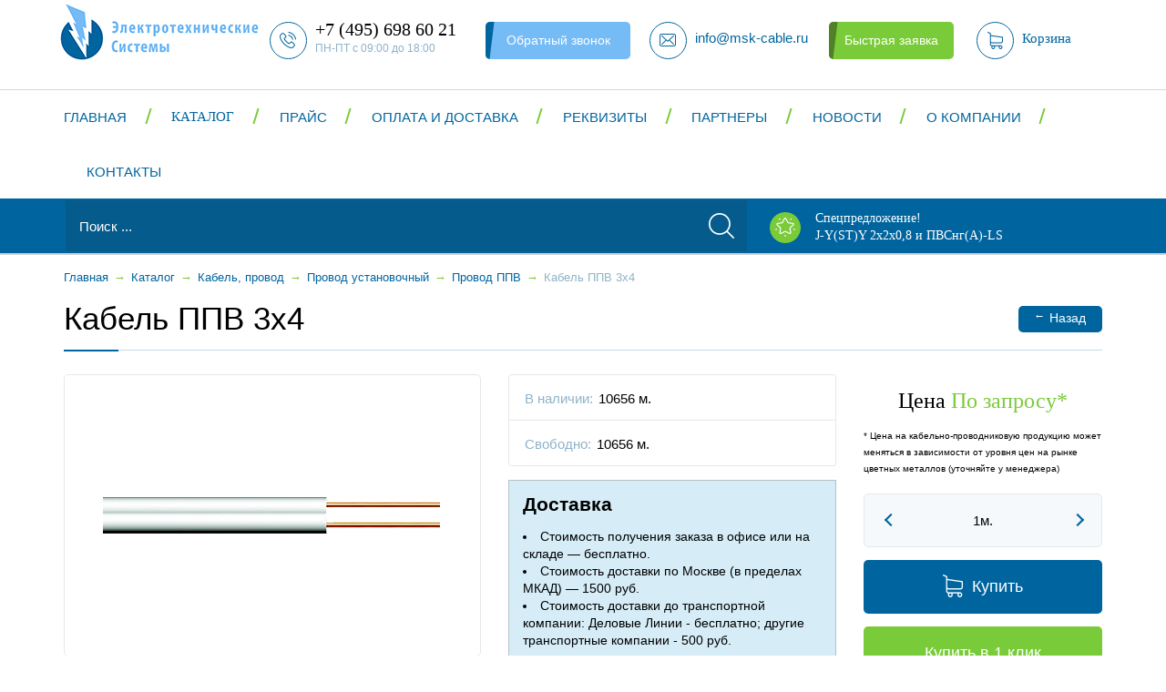

--- FILE ---
content_type: text/html; charset=utf-8
request_url: https://www.google.com/recaptcha/api2/anchor?ar=1&k=6LdoTLQUAAAAAA2BfgT2cDxqfsAlaH8MJhPKVV3P&co=aHR0cHM6Ly93d3cubXNrLWNhYmxlLnJ1OjQ0Mw..&hl=en&v=PoyoqOPhxBO7pBk68S4YbpHZ&size=invisible&anchor-ms=20000&execute-ms=30000&cb=g1doy7g2jeu4
body_size: 48552
content:
<!DOCTYPE HTML><html dir="ltr" lang="en"><head><meta http-equiv="Content-Type" content="text/html; charset=UTF-8">
<meta http-equiv="X-UA-Compatible" content="IE=edge">
<title>reCAPTCHA</title>
<style type="text/css">
/* cyrillic-ext */
@font-face {
  font-family: 'Roboto';
  font-style: normal;
  font-weight: 400;
  font-stretch: 100%;
  src: url(//fonts.gstatic.com/s/roboto/v48/KFO7CnqEu92Fr1ME7kSn66aGLdTylUAMa3GUBHMdazTgWw.woff2) format('woff2');
  unicode-range: U+0460-052F, U+1C80-1C8A, U+20B4, U+2DE0-2DFF, U+A640-A69F, U+FE2E-FE2F;
}
/* cyrillic */
@font-face {
  font-family: 'Roboto';
  font-style: normal;
  font-weight: 400;
  font-stretch: 100%;
  src: url(//fonts.gstatic.com/s/roboto/v48/KFO7CnqEu92Fr1ME7kSn66aGLdTylUAMa3iUBHMdazTgWw.woff2) format('woff2');
  unicode-range: U+0301, U+0400-045F, U+0490-0491, U+04B0-04B1, U+2116;
}
/* greek-ext */
@font-face {
  font-family: 'Roboto';
  font-style: normal;
  font-weight: 400;
  font-stretch: 100%;
  src: url(//fonts.gstatic.com/s/roboto/v48/KFO7CnqEu92Fr1ME7kSn66aGLdTylUAMa3CUBHMdazTgWw.woff2) format('woff2');
  unicode-range: U+1F00-1FFF;
}
/* greek */
@font-face {
  font-family: 'Roboto';
  font-style: normal;
  font-weight: 400;
  font-stretch: 100%;
  src: url(//fonts.gstatic.com/s/roboto/v48/KFO7CnqEu92Fr1ME7kSn66aGLdTylUAMa3-UBHMdazTgWw.woff2) format('woff2');
  unicode-range: U+0370-0377, U+037A-037F, U+0384-038A, U+038C, U+038E-03A1, U+03A3-03FF;
}
/* math */
@font-face {
  font-family: 'Roboto';
  font-style: normal;
  font-weight: 400;
  font-stretch: 100%;
  src: url(//fonts.gstatic.com/s/roboto/v48/KFO7CnqEu92Fr1ME7kSn66aGLdTylUAMawCUBHMdazTgWw.woff2) format('woff2');
  unicode-range: U+0302-0303, U+0305, U+0307-0308, U+0310, U+0312, U+0315, U+031A, U+0326-0327, U+032C, U+032F-0330, U+0332-0333, U+0338, U+033A, U+0346, U+034D, U+0391-03A1, U+03A3-03A9, U+03B1-03C9, U+03D1, U+03D5-03D6, U+03F0-03F1, U+03F4-03F5, U+2016-2017, U+2034-2038, U+203C, U+2040, U+2043, U+2047, U+2050, U+2057, U+205F, U+2070-2071, U+2074-208E, U+2090-209C, U+20D0-20DC, U+20E1, U+20E5-20EF, U+2100-2112, U+2114-2115, U+2117-2121, U+2123-214F, U+2190, U+2192, U+2194-21AE, U+21B0-21E5, U+21F1-21F2, U+21F4-2211, U+2213-2214, U+2216-22FF, U+2308-230B, U+2310, U+2319, U+231C-2321, U+2336-237A, U+237C, U+2395, U+239B-23B7, U+23D0, U+23DC-23E1, U+2474-2475, U+25AF, U+25B3, U+25B7, U+25BD, U+25C1, U+25CA, U+25CC, U+25FB, U+266D-266F, U+27C0-27FF, U+2900-2AFF, U+2B0E-2B11, U+2B30-2B4C, U+2BFE, U+3030, U+FF5B, U+FF5D, U+1D400-1D7FF, U+1EE00-1EEFF;
}
/* symbols */
@font-face {
  font-family: 'Roboto';
  font-style: normal;
  font-weight: 400;
  font-stretch: 100%;
  src: url(//fonts.gstatic.com/s/roboto/v48/KFO7CnqEu92Fr1ME7kSn66aGLdTylUAMaxKUBHMdazTgWw.woff2) format('woff2');
  unicode-range: U+0001-000C, U+000E-001F, U+007F-009F, U+20DD-20E0, U+20E2-20E4, U+2150-218F, U+2190, U+2192, U+2194-2199, U+21AF, U+21E6-21F0, U+21F3, U+2218-2219, U+2299, U+22C4-22C6, U+2300-243F, U+2440-244A, U+2460-24FF, U+25A0-27BF, U+2800-28FF, U+2921-2922, U+2981, U+29BF, U+29EB, U+2B00-2BFF, U+4DC0-4DFF, U+FFF9-FFFB, U+10140-1018E, U+10190-1019C, U+101A0, U+101D0-101FD, U+102E0-102FB, U+10E60-10E7E, U+1D2C0-1D2D3, U+1D2E0-1D37F, U+1F000-1F0FF, U+1F100-1F1AD, U+1F1E6-1F1FF, U+1F30D-1F30F, U+1F315, U+1F31C, U+1F31E, U+1F320-1F32C, U+1F336, U+1F378, U+1F37D, U+1F382, U+1F393-1F39F, U+1F3A7-1F3A8, U+1F3AC-1F3AF, U+1F3C2, U+1F3C4-1F3C6, U+1F3CA-1F3CE, U+1F3D4-1F3E0, U+1F3ED, U+1F3F1-1F3F3, U+1F3F5-1F3F7, U+1F408, U+1F415, U+1F41F, U+1F426, U+1F43F, U+1F441-1F442, U+1F444, U+1F446-1F449, U+1F44C-1F44E, U+1F453, U+1F46A, U+1F47D, U+1F4A3, U+1F4B0, U+1F4B3, U+1F4B9, U+1F4BB, U+1F4BF, U+1F4C8-1F4CB, U+1F4D6, U+1F4DA, U+1F4DF, U+1F4E3-1F4E6, U+1F4EA-1F4ED, U+1F4F7, U+1F4F9-1F4FB, U+1F4FD-1F4FE, U+1F503, U+1F507-1F50B, U+1F50D, U+1F512-1F513, U+1F53E-1F54A, U+1F54F-1F5FA, U+1F610, U+1F650-1F67F, U+1F687, U+1F68D, U+1F691, U+1F694, U+1F698, U+1F6AD, U+1F6B2, U+1F6B9-1F6BA, U+1F6BC, U+1F6C6-1F6CF, U+1F6D3-1F6D7, U+1F6E0-1F6EA, U+1F6F0-1F6F3, U+1F6F7-1F6FC, U+1F700-1F7FF, U+1F800-1F80B, U+1F810-1F847, U+1F850-1F859, U+1F860-1F887, U+1F890-1F8AD, U+1F8B0-1F8BB, U+1F8C0-1F8C1, U+1F900-1F90B, U+1F93B, U+1F946, U+1F984, U+1F996, U+1F9E9, U+1FA00-1FA6F, U+1FA70-1FA7C, U+1FA80-1FA89, U+1FA8F-1FAC6, U+1FACE-1FADC, U+1FADF-1FAE9, U+1FAF0-1FAF8, U+1FB00-1FBFF;
}
/* vietnamese */
@font-face {
  font-family: 'Roboto';
  font-style: normal;
  font-weight: 400;
  font-stretch: 100%;
  src: url(//fonts.gstatic.com/s/roboto/v48/KFO7CnqEu92Fr1ME7kSn66aGLdTylUAMa3OUBHMdazTgWw.woff2) format('woff2');
  unicode-range: U+0102-0103, U+0110-0111, U+0128-0129, U+0168-0169, U+01A0-01A1, U+01AF-01B0, U+0300-0301, U+0303-0304, U+0308-0309, U+0323, U+0329, U+1EA0-1EF9, U+20AB;
}
/* latin-ext */
@font-face {
  font-family: 'Roboto';
  font-style: normal;
  font-weight: 400;
  font-stretch: 100%;
  src: url(//fonts.gstatic.com/s/roboto/v48/KFO7CnqEu92Fr1ME7kSn66aGLdTylUAMa3KUBHMdazTgWw.woff2) format('woff2');
  unicode-range: U+0100-02BA, U+02BD-02C5, U+02C7-02CC, U+02CE-02D7, U+02DD-02FF, U+0304, U+0308, U+0329, U+1D00-1DBF, U+1E00-1E9F, U+1EF2-1EFF, U+2020, U+20A0-20AB, U+20AD-20C0, U+2113, U+2C60-2C7F, U+A720-A7FF;
}
/* latin */
@font-face {
  font-family: 'Roboto';
  font-style: normal;
  font-weight: 400;
  font-stretch: 100%;
  src: url(//fonts.gstatic.com/s/roboto/v48/KFO7CnqEu92Fr1ME7kSn66aGLdTylUAMa3yUBHMdazQ.woff2) format('woff2');
  unicode-range: U+0000-00FF, U+0131, U+0152-0153, U+02BB-02BC, U+02C6, U+02DA, U+02DC, U+0304, U+0308, U+0329, U+2000-206F, U+20AC, U+2122, U+2191, U+2193, U+2212, U+2215, U+FEFF, U+FFFD;
}
/* cyrillic-ext */
@font-face {
  font-family: 'Roboto';
  font-style: normal;
  font-weight: 500;
  font-stretch: 100%;
  src: url(//fonts.gstatic.com/s/roboto/v48/KFO7CnqEu92Fr1ME7kSn66aGLdTylUAMa3GUBHMdazTgWw.woff2) format('woff2');
  unicode-range: U+0460-052F, U+1C80-1C8A, U+20B4, U+2DE0-2DFF, U+A640-A69F, U+FE2E-FE2F;
}
/* cyrillic */
@font-face {
  font-family: 'Roboto';
  font-style: normal;
  font-weight: 500;
  font-stretch: 100%;
  src: url(//fonts.gstatic.com/s/roboto/v48/KFO7CnqEu92Fr1ME7kSn66aGLdTylUAMa3iUBHMdazTgWw.woff2) format('woff2');
  unicode-range: U+0301, U+0400-045F, U+0490-0491, U+04B0-04B1, U+2116;
}
/* greek-ext */
@font-face {
  font-family: 'Roboto';
  font-style: normal;
  font-weight: 500;
  font-stretch: 100%;
  src: url(//fonts.gstatic.com/s/roboto/v48/KFO7CnqEu92Fr1ME7kSn66aGLdTylUAMa3CUBHMdazTgWw.woff2) format('woff2');
  unicode-range: U+1F00-1FFF;
}
/* greek */
@font-face {
  font-family: 'Roboto';
  font-style: normal;
  font-weight: 500;
  font-stretch: 100%;
  src: url(//fonts.gstatic.com/s/roboto/v48/KFO7CnqEu92Fr1ME7kSn66aGLdTylUAMa3-UBHMdazTgWw.woff2) format('woff2');
  unicode-range: U+0370-0377, U+037A-037F, U+0384-038A, U+038C, U+038E-03A1, U+03A3-03FF;
}
/* math */
@font-face {
  font-family: 'Roboto';
  font-style: normal;
  font-weight: 500;
  font-stretch: 100%;
  src: url(//fonts.gstatic.com/s/roboto/v48/KFO7CnqEu92Fr1ME7kSn66aGLdTylUAMawCUBHMdazTgWw.woff2) format('woff2');
  unicode-range: U+0302-0303, U+0305, U+0307-0308, U+0310, U+0312, U+0315, U+031A, U+0326-0327, U+032C, U+032F-0330, U+0332-0333, U+0338, U+033A, U+0346, U+034D, U+0391-03A1, U+03A3-03A9, U+03B1-03C9, U+03D1, U+03D5-03D6, U+03F0-03F1, U+03F4-03F5, U+2016-2017, U+2034-2038, U+203C, U+2040, U+2043, U+2047, U+2050, U+2057, U+205F, U+2070-2071, U+2074-208E, U+2090-209C, U+20D0-20DC, U+20E1, U+20E5-20EF, U+2100-2112, U+2114-2115, U+2117-2121, U+2123-214F, U+2190, U+2192, U+2194-21AE, U+21B0-21E5, U+21F1-21F2, U+21F4-2211, U+2213-2214, U+2216-22FF, U+2308-230B, U+2310, U+2319, U+231C-2321, U+2336-237A, U+237C, U+2395, U+239B-23B7, U+23D0, U+23DC-23E1, U+2474-2475, U+25AF, U+25B3, U+25B7, U+25BD, U+25C1, U+25CA, U+25CC, U+25FB, U+266D-266F, U+27C0-27FF, U+2900-2AFF, U+2B0E-2B11, U+2B30-2B4C, U+2BFE, U+3030, U+FF5B, U+FF5D, U+1D400-1D7FF, U+1EE00-1EEFF;
}
/* symbols */
@font-face {
  font-family: 'Roboto';
  font-style: normal;
  font-weight: 500;
  font-stretch: 100%;
  src: url(//fonts.gstatic.com/s/roboto/v48/KFO7CnqEu92Fr1ME7kSn66aGLdTylUAMaxKUBHMdazTgWw.woff2) format('woff2');
  unicode-range: U+0001-000C, U+000E-001F, U+007F-009F, U+20DD-20E0, U+20E2-20E4, U+2150-218F, U+2190, U+2192, U+2194-2199, U+21AF, U+21E6-21F0, U+21F3, U+2218-2219, U+2299, U+22C4-22C6, U+2300-243F, U+2440-244A, U+2460-24FF, U+25A0-27BF, U+2800-28FF, U+2921-2922, U+2981, U+29BF, U+29EB, U+2B00-2BFF, U+4DC0-4DFF, U+FFF9-FFFB, U+10140-1018E, U+10190-1019C, U+101A0, U+101D0-101FD, U+102E0-102FB, U+10E60-10E7E, U+1D2C0-1D2D3, U+1D2E0-1D37F, U+1F000-1F0FF, U+1F100-1F1AD, U+1F1E6-1F1FF, U+1F30D-1F30F, U+1F315, U+1F31C, U+1F31E, U+1F320-1F32C, U+1F336, U+1F378, U+1F37D, U+1F382, U+1F393-1F39F, U+1F3A7-1F3A8, U+1F3AC-1F3AF, U+1F3C2, U+1F3C4-1F3C6, U+1F3CA-1F3CE, U+1F3D4-1F3E0, U+1F3ED, U+1F3F1-1F3F3, U+1F3F5-1F3F7, U+1F408, U+1F415, U+1F41F, U+1F426, U+1F43F, U+1F441-1F442, U+1F444, U+1F446-1F449, U+1F44C-1F44E, U+1F453, U+1F46A, U+1F47D, U+1F4A3, U+1F4B0, U+1F4B3, U+1F4B9, U+1F4BB, U+1F4BF, U+1F4C8-1F4CB, U+1F4D6, U+1F4DA, U+1F4DF, U+1F4E3-1F4E6, U+1F4EA-1F4ED, U+1F4F7, U+1F4F9-1F4FB, U+1F4FD-1F4FE, U+1F503, U+1F507-1F50B, U+1F50D, U+1F512-1F513, U+1F53E-1F54A, U+1F54F-1F5FA, U+1F610, U+1F650-1F67F, U+1F687, U+1F68D, U+1F691, U+1F694, U+1F698, U+1F6AD, U+1F6B2, U+1F6B9-1F6BA, U+1F6BC, U+1F6C6-1F6CF, U+1F6D3-1F6D7, U+1F6E0-1F6EA, U+1F6F0-1F6F3, U+1F6F7-1F6FC, U+1F700-1F7FF, U+1F800-1F80B, U+1F810-1F847, U+1F850-1F859, U+1F860-1F887, U+1F890-1F8AD, U+1F8B0-1F8BB, U+1F8C0-1F8C1, U+1F900-1F90B, U+1F93B, U+1F946, U+1F984, U+1F996, U+1F9E9, U+1FA00-1FA6F, U+1FA70-1FA7C, U+1FA80-1FA89, U+1FA8F-1FAC6, U+1FACE-1FADC, U+1FADF-1FAE9, U+1FAF0-1FAF8, U+1FB00-1FBFF;
}
/* vietnamese */
@font-face {
  font-family: 'Roboto';
  font-style: normal;
  font-weight: 500;
  font-stretch: 100%;
  src: url(//fonts.gstatic.com/s/roboto/v48/KFO7CnqEu92Fr1ME7kSn66aGLdTylUAMa3OUBHMdazTgWw.woff2) format('woff2');
  unicode-range: U+0102-0103, U+0110-0111, U+0128-0129, U+0168-0169, U+01A0-01A1, U+01AF-01B0, U+0300-0301, U+0303-0304, U+0308-0309, U+0323, U+0329, U+1EA0-1EF9, U+20AB;
}
/* latin-ext */
@font-face {
  font-family: 'Roboto';
  font-style: normal;
  font-weight: 500;
  font-stretch: 100%;
  src: url(//fonts.gstatic.com/s/roboto/v48/KFO7CnqEu92Fr1ME7kSn66aGLdTylUAMa3KUBHMdazTgWw.woff2) format('woff2');
  unicode-range: U+0100-02BA, U+02BD-02C5, U+02C7-02CC, U+02CE-02D7, U+02DD-02FF, U+0304, U+0308, U+0329, U+1D00-1DBF, U+1E00-1E9F, U+1EF2-1EFF, U+2020, U+20A0-20AB, U+20AD-20C0, U+2113, U+2C60-2C7F, U+A720-A7FF;
}
/* latin */
@font-face {
  font-family: 'Roboto';
  font-style: normal;
  font-weight: 500;
  font-stretch: 100%;
  src: url(//fonts.gstatic.com/s/roboto/v48/KFO7CnqEu92Fr1ME7kSn66aGLdTylUAMa3yUBHMdazQ.woff2) format('woff2');
  unicode-range: U+0000-00FF, U+0131, U+0152-0153, U+02BB-02BC, U+02C6, U+02DA, U+02DC, U+0304, U+0308, U+0329, U+2000-206F, U+20AC, U+2122, U+2191, U+2193, U+2212, U+2215, U+FEFF, U+FFFD;
}
/* cyrillic-ext */
@font-face {
  font-family: 'Roboto';
  font-style: normal;
  font-weight: 900;
  font-stretch: 100%;
  src: url(//fonts.gstatic.com/s/roboto/v48/KFO7CnqEu92Fr1ME7kSn66aGLdTylUAMa3GUBHMdazTgWw.woff2) format('woff2');
  unicode-range: U+0460-052F, U+1C80-1C8A, U+20B4, U+2DE0-2DFF, U+A640-A69F, U+FE2E-FE2F;
}
/* cyrillic */
@font-face {
  font-family: 'Roboto';
  font-style: normal;
  font-weight: 900;
  font-stretch: 100%;
  src: url(//fonts.gstatic.com/s/roboto/v48/KFO7CnqEu92Fr1ME7kSn66aGLdTylUAMa3iUBHMdazTgWw.woff2) format('woff2');
  unicode-range: U+0301, U+0400-045F, U+0490-0491, U+04B0-04B1, U+2116;
}
/* greek-ext */
@font-face {
  font-family: 'Roboto';
  font-style: normal;
  font-weight: 900;
  font-stretch: 100%;
  src: url(//fonts.gstatic.com/s/roboto/v48/KFO7CnqEu92Fr1ME7kSn66aGLdTylUAMa3CUBHMdazTgWw.woff2) format('woff2');
  unicode-range: U+1F00-1FFF;
}
/* greek */
@font-face {
  font-family: 'Roboto';
  font-style: normal;
  font-weight: 900;
  font-stretch: 100%;
  src: url(//fonts.gstatic.com/s/roboto/v48/KFO7CnqEu92Fr1ME7kSn66aGLdTylUAMa3-UBHMdazTgWw.woff2) format('woff2');
  unicode-range: U+0370-0377, U+037A-037F, U+0384-038A, U+038C, U+038E-03A1, U+03A3-03FF;
}
/* math */
@font-face {
  font-family: 'Roboto';
  font-style: normal;
  font-weight: 900;
  font-stretch: 100%;
  src: url(//fonts.gstatic.com/s/roboto/v48/KFO7CnqEu92Fr1ME7kSn66aGLdTylUAMawCUBHMdazTgWw.woff2) format('woff2');
  unicode-range: U+0302-0303, U+0305, U+0307-0308, U+0310, U+0312, U+0315, U+031A, U+0326-0327, U+032C, U+032F-0330, U+0332-0333, U+0338, U+033A, U+0346, U+034D, U+0391-03A1, U+03A3-03A9, U+03B1-03C9, U+03D1, U+03D5-03D6, U+03F0-03F1, U+03F4-03F5, U+2016-2017, U+2034-2038, U+203C, U+2040, U+2043, U+2047, U+2050, U+2057, U+205F, U+2070-2071, U+2074-208E, U+2090-209C, U+20D0-20DC, U+20E1, U+20E5-20EF, U+2100-2112, U+2114-2115, U+2117-2121, U+2123-214F, U+2190, U+2192, U+2194-21AE, U+21B0-21E5, U+21F1-21F2, U+21F4-2211, U+2213-2214, U+2216-22FF, U+2308-230B, U+2310, U+2319, U+231C-2321, U+2336-237A, U+237C, U+2395, U+239B-23B7, U+23D0, U+23DC-23E1, U+2474-2475, U+25AF, U+25B3, U+25B7, U+25BD, U+25C1, U+25CA, U+25CC, U+25FB, U+266D-266F, U+27C0-27FF, U+2900-2AFF, U+2B0E-2B11, U+2B30-2B4C, U+2BFE, U+3030, U+FF5B, U+FF5D, U+1D400-1D7FF, U+1EE00-1EEFF;
}
/* symbols */
@font-face {
  font-family: 'Roboto';
  font-style: normal;
  font-weight: 900;
  font-stretch: 100%;
  src: url(//fonts.gstatic.com/s/roboto/v48/KFO7CnqEu92Fr1ME7kSn66aGLdTylUAMaxKUBHMdazTgWw.woff2) format('woff2');
  unicode-range: U+0001-000C, U+000E-001F, U+007F-009F, U+20DD-20E0, U+20E2-20E4, U+2150-218F, U+2190, U+2192, U+2194-2199, U+21AF, U+21E6-21F0, U+21F3, U+2218-2219, U+2299, U+22C4-22C6, U+2300-243F, U+2440-244A, U+2460-24FF, U+25A0-27BF, U+2800-28FF, U+2921-2922, U+2981, U+29BF, U+29EB, U+2B00-2BFF, U+4DC0-4DFF, U+FFF9-FFFB, U+10140-1018E, U+10190-1019C, U+101A0, U+101D0-101FD, U+102E0-102FB, U+10E60-10E7E, U+1D2C0-1D2D3, U+1D2E0-1D37F, U+1F000-1F0FF, U+1F100-1F1AD, U+1F1E6-1F1FF, U+1F30D-1F30F, U+1F315, U+1F31C, U+1F31E, U+1F320-1F32C, U+1F336, U+1F378, U+1F37D, U+1F382, U+1F393-1F39F, U+1F3A7-1F3A8, U+1F3AC-1F3AF, U+1F3C2, U+1F3C4-1F3C6, U+1F3CA-1F3CE, U+1F3D4-1F3E0, U+1F3ED, U+1F3F1-1F3F3, U+1F3F5-1F3F7, U+1F408, U+1F415, U+1F41F, U+1F426, U+1F43F, U+1F441-1F442, U+1F444, U+1F446-1F449, U+1F44C-1F44E, U+1F453, U+1F46A, U+1F47D, U+1F4A3, U+1F4B0, U+1F4B3, U+1F4B9, U+1F4BB, U+1F4BF, U+1F4C8-1F4CB, U+1F4D6, U+1F4DA, U+1F4DF, U+1F4E3-1F4E6, U+1F4EA-1F4ED, U+1F4F7, U+1F4F9-1F4FB, U+1F4FD-1F4FE, U+1F503, U+1F507-1F50B, U+1F50D, U+1F512-1F513, U+1F53E-1F54A, U+1F54F-1F5FA, U+1F610, U+1F650-1F67F, U+1F687, U+1F68D, U+1F691, U+1F694, U+1F698, U+1F6AD, U+1F6B2, U+1F6B9-1F6BA, U+1F6BC, U+1F6C6-1F6CF, U+1F6D3-1F6D7, U+1F6E0-1F6EA, U+1F6F0-1F6F3, U+1F6F7-1F6FC, U+1F700-1F7FF, U+1F800-1F80B, U+1F810-1F847, U+1F850-1F859, U+1F860-1F887, U+1F890-1F8AD, U+1F8B0-1F8BB, U+1F8C0-1F8C1, U+1F900-1F90B, U+1F93B, U+1F946, U+1F984, U+1F996, U+1F9E9, U+1FA00-1FA6F, U+1FA70-1FA7C, U+1FA80-1FA89, U+1FA8F-1FAC6, U+1FACE-1FADC, U+1FADF-1FAE9, U+1FAF0-1FAF8, U+1FB00-1FBFF;
}
/* vietnamese */
@font-face {
  font-family: 'Roboto';
  font-style: normal;
  font-weight: 900;
  font-stretch: 100%;
  src: url(//fonts.gstatic.com/s/roboto/v48/KFO7CnqEu92Fr1ME7kSn66aGLdTylUAMa3OUBHMdazTgWw.woff2) format('woff2');
  unicode-range: U+0102-0103, U+0110-0111, U+0128-0129, U+0168-0169, U+01A0-01A1, U+01AF-01B0, U+0300-0301, U+0303-0304, U+0308-0309, U+0323, U+0329, U+1EA0-1EF9, U+20AB;
}
/* latin-ext */
@font-face {
  font-family: 'Roboto';
  font-style: normal;
  font-weight: 900;
  font-stretch: 100%;
  src: url(//fonts.gstatic.com/s/roboto/v48/KFO7CnqEu92Fr1ME7kSn66aGLdTylUAMa3KUBHMdazTgWw.woff2) format('woff2');
  unicode-range: U+0100-02BA, U+02BD-02C5, U+02C7-02CC, U+02CE-02D7, U+02DD-02FF, U+0304, U+0308, U+0329, U+1D00-1DBF, U+1E00-1E9F, U+1EF2-1EFF, U+2020, U+20A0-20AB, U+20AD-20C0, U+2113, U+2C60-2C7F, U+A720-A7FF;
}
/* latin */
@font-face {
  font-family: 'Roboto';
  font-style: normal;
  font-weight: 900;
  font-stretch: 100%;
  src: url(//fonts.gstatic.com/s/roboto/v48/KFO7CnqEu92Fr1ME7kSn66aGLdTylUAMa3yUBHMdazQ.woff2) format('woff2');
  unicode-range: U+0000-00FF, U+0131, U+0152-0153, U+02BB-02BC, U+02C6, U+02DA, U+02DC, U+0304, U+0308, U+0329, U+2000-206F, U+20AC, U+2122, U+2191, U+2193, U+2212, U+2215, U+FEFF, U+FFFD;
}

</style>
<link rel="stylesheet" type="text/css" href="https://www.gstatic.com/recaptcha/releases/PoyoqOPhxBO7pBk68S4YbpHZ/styles__ltr.css">
<script nonce="SxYIwpBj4JU2XrOhhuePKQ" type="text/javascript">window['__recaptcha_api'] = 'https://www.google.com/recaptcha/api2/';</script>
<script type="text/javascript" src="https://www.gstatic.com/recaptcha/releases/PoyoqOPhxBO7pBk68S4YbpHZ/recaptcha__en.js" nonce="SxYIwpBj4JU2XrOhhuePKQ">
      
    </script></head>
<body><div id="rc-anchor-alert" class="rc-anchor-alert"></div>
<input type="hidden" id="recaptcha-token" value="[base64]">
<script type="text/javascript" nonce="SxYIwpBj4JU2XrOhhuePKQ">
      recaptcha.anchor.Main.init("[\x22ainput\x22,[\x22bgdata\x22,\x22\x22,\[base64]/[base64]/[base64]/[base64]/[base64]/UltsKytdPUU6KEU8MjA0OD9SW2wrK109RT4+NnwxOTI6KChFJjY0NTEyKT09NTUyOTYmJk0rMTxjLmxlbmd0aCYmKGMuY2hhckNvZGVBdChNKzEpJjY0NTEyKT09NTYzMjA/[base64]/[base64]/[base64]/[base64]/[base64]/[base64]/[base64]\x22,\[base64]\\u003d\\u003d\x22,\[base64]/[base64]/[base64]/CkMK5QcOsZ2INM0PDnyDCscKFe8KhKsKAbnB7UShBw4QAw7XCm8KaL8OnNsKqw7hxVyJrwoVjFSHDhjNjdFTClRHClMKpwrzDkcOlw5VpKlbDncKtw5XDs2kuwo0mAsKNw6nDiBfCriFQN8Ohw7g/Mmk6GcO4CcKLHj7DkCfCmhYZw6jCnHBDw5vDiQ59w5vDlBoeRQY5P0bCksKUBjtpfsKAbhQOwq5GMSIFRk1xKVEmw6fDpcKnwprDpVXDhRpjwrc7w4jCq2bCv8Obw6o6KDAcG8OTw5vDjF9Bw4PCu8KiWE/DisOcNcKWwqcHwqHDvGo/ZysmB3nCiUxyJsONwoMCw7howoxYwpDCrMOLw6RmSF0fH8K+w4JxYcKaccOMJAbDtn0sw43ClVXDrsKrWl/Dv8O5wo7Cj0ohwprCoMK3T8OywpDDuFAIERvCoMKFw5fCh8KqNgxteRoSbcK3wrjCi8K2w6LCk3PDrDXDisKiw5fDpVhYUcKsa8Owbk9fZMO7wrgywrw/UnnDgcOAVjJvEMKmwrDCuBh/w7lnCmEzdRbDq0nCpsKew6XDlsOCHw/DocKEw6jCmcKfGhFoF1rCu8OvZ3HCvQURwpJ1w4BZO1PDvsOsw65eKV10W8KRw45fNsKQw69fCEJnKT3DnXYEYsK1wo1nwqbDuFLCjsOmwrU8YcKnZ1dZDmkIwrnDvMOhc8KYw7TDqGl/cGjCrEcmw4lrw5nCs014VT40wonCgSQcKnhqVcKmNsOBw7sQw6LDvS7Dn0hFw6vDtykPw5PDnVosLMOhwolqw7jDtcOmw7rCgMKnGcOSw63DtVcPw4Vmw5dHJsKvbsKnwo0BeMO7wrIPwrwnasOnw7ofPRDDvcOewosUw5IZZMKHecOJwq/[base64]/CnMKHGXXCp8Khc8OJRgEaF8OrM8KMI3jDgHc9wp4ywpUlTsOiw4fCl8KGwoLCpMOJw4kiwrBCw7fCo33CtMOJw4PDkRbCkMOXw4oqWcKwSgHCqcOpU8K6MsKFw7fCmDTCi8OhbMKYMxsyw4jCrsOFw6A+HcONw6rCvzLCi8KtB8KhwodXw7/[base64]/Dp0TDncKyCcKKK1DDmsKtesKRwoHCjR7CocOcQsK2QmnCvD/DrsO0ByPChSPDs8K8fcKIBFsHYV5kBnnCosKcw70WwodEODdBw7HCqcKEw6jDhsKUw6XCoAQPBcOjEynDkCxHw6nCosOtZ8OrwoLDjQ/DpcKOwqxVP8K1woXDvsOPXwoqesKiw6/CtFEWQ2lOw6rDoMK7w6E0Qx/Cn8K/w4PDpsKewpbCqBouw45Lw7TDtjnDtMOLQn9nNUcjw4l8XcKKw5NZXnzDgcKDwq/DqHwdD8Kid8KJw5M0w4ZCI8KpO2vDqg4LUcOgw5p6wpM1f1FNwrUpR0jCgjzDvcKcw7NwPsKMXHzDiMO9w6DCrAPCmsOQw5bCi8OgbcOHD3HCqMK/w4TCijEXR07Dm1bDqhbDkcKffHRZUcKzPMO/C1wNKgoHwqpudgnCqEp/K2xrGcO8ZSLCmcOGwpfDqDo5JcO3cQjCiDbDu8OgAkZRwrprH0LCmVEbw47DvyDDpsKPXQjCisONw6gtNsOJKcOEbFTCtjUvwr7DpBLDvsKnw43Dl8O7H216w4NIw5oodsKUL8Oaw5bCuk9iwqDDi25RwoPDu1jCngQ7wrIPOMOzS8KowooGAi/DlwghJsK4KUrCgsOOw5Rbwq4Zw7kNworDlcKOw6DCn1/ChXpAAsO+cXZROnrDvXh1wpbChAjCj8OdHgAUw7IMOQVww7rCjMOkClvCkGMDfMODCsOAIMKAZsOYwpFeworCsAw7BUPDuFfDnX/CmkVIesKiw5geNsOxOFoowrvDqcO/E0NQbcO3DsKNwpDChhnCix4NNX9xwr/CuUzCv0LDm2tRLwhVw43ClW/DtsOUw7wEw7hWe3FVw4ocGD5rLMKewo4/w4cRwrAGwr7DusOIw53DjDnCoyXDrMOTN0pLfCHDhMOwwqbCkkPDn3MPSQLDv8Odf8Oew5RnaMKOw73DgsKQDsKTI8OfwpI7wp9aw6F6w7DCp2HCrgkxQsKQw4Mkw7g8Am9vwr4PwoDDpMO/w43DnkJlYsKhw6LCuWkTwp/Ds8OxXcOnb2PCuwHDmD/[base64]/Cn0rDscKqwpXChMOMJMOxRcKIDlXCsi/Ci8OZw6HCj8KZHCLCusK2ZMKhwpvDshHCtMKjasKXIE03Qgs9FcKhw6/CsnXChcOeEMOyw6zCjxzDkcO6wqgkwpUHw4UPa8KfEn/CtMKlw4DDksOnw64CwqotHxfDtCEXbMKUwrDCi1rCn8OAVcOxM8Kvwol4w6fDrCnDuX5jZMKoasOuD3pRHcK9ccOgw4MCNMOIBSLDhMKHw7DDvcKscUHDgnUXacKrcULClMOvw5EAw5BJPSkZa8KRCcKXw5/CicOhw6nCv8O6w7DDiVjDr8K+w7J2ACDCjmHCucK4bsOqw5nDjVgdwrDCsgUlw67CuGbDsigwWcOewoIfw7Fyw5PCv8Osw7HCtWhcJgvDhMObTEJiecKpw6keVU3CscODwpjChhtJw7cUTUYBwrYfw6XDtsKew6hdwq/[base64]/Pntgw5Bqw77DiTnCtcOEw5IcwqFSwrYYcsO2wpvCvVpKwqczPic9wpjDqQfCkS8qw5ABw7HDmwHCoh7Ch8OZw5ZROcOHw5XCtxExG8Oew7pSw51rX8KwE8Kiw6R2SBYqwp0cwoEpHyxaw7UBw59bwq13w5EKDh9YRCFkw5QAHExIE8OVc0HDlnd8AWdjw71QYMK/ZnzDvnHDmkx1dmLDucKewrY/Rl3Cv2nDvXzDosOnAcOjdcOrw5lIXcKSU8KNw7g5wpPDjAsiwqwCG8OcwrvDnsOATcO3esOsbE7CqsKITcO3w4hjw7d3OGQXeMK0wovClF/DtH3DlxnDucOQwpJaw7ZewoHCs3xbAnxWw7tTWDDCtRk0TRrCnTHCnTd4WA1THXDCu8O+BcOedsOhw4jDrD/DhMOEEMOvw4twUcKha3rCusKRG2RQM8OZFErDp8OkAT/CisK5wq7DjMOzB8KpBMKEfwJ9GjPCisOxOR3CiMKRw4rCrMONd3zCjwYfC8KiMWDDpMO0w7AID8KJw4hAPsKDPsKcw7PDpcO6wozCmsOiw4p0McKdwrIWKCkIwrbCgcO1E0NLVydJwosvwpxOQ8KJPsKaw4FgBcKwwpszw7RVwrbCu0Qgw518w48/LnczwobCvVNAYMO8w7pIw6YTw6dfR8Ovw5TDvMKBw408QcOHBmHDrAnDgcOxwojCtVHCi2/Dq8OVw7fCswnDhifDhivDncKEwqDCu8O/F8Klw5UKEcOEasKSNMOqP8KQw6oaw4I/[base64]/Dh8KSWilFDMOzfz/CscKgYcObLjRVIMOzLF0lwrvDjTkLSMKNw701w7DCvsK5wqbDtcKew6TCuVvCpVDCk8KqKSgxfQIawoLCmXbDnR3CgQHCrsOsw6A7woUlw5d9XW1jQx7CsXodwq0Iw6VVw5rDmSDDji7DrsKCP3pJw6LDlMOVw7zDhCvDr8K6EMOmwoBawrddfWt5OsK0wrHDqMOdwo/DmMKffMOlMyPClygEwo7ClsK8KsKwwqxmwpgECsONw4BMc3nCv8KvwrBBQ8K7ND7CtsOaUCI1RUkaTm3CqWJ7bBzDvMKfLGB5esONesOzw7rDoELDjMOTw7U3w7zCgx7CicK2Dz/CkcOzGMKnNV7Cmn3Dp25/w7tRw5VfwrHCo2bDksO4AnTCrcOJKE3DvC/Dih03wo3Dsw8nw58Ww67CnR47wpY4WcKsBMKRwp/DszUfwqPCmcOGcMKlwqZww74jwrfCpSUUDFPCvDHCs8Ktw6PCr33DqXU+aiI+DsKOwqttwqXDi8KVwrPCu3HChAoGwrcGZsKwwpXDucKzw5zCjEM6wrp3OsKTwqXCu8O7a2Idwr4obsOOfcKhw74MPj/DlG4yw7HDhsOZbCg8bFXDjsKWJcOBw5TDncKXOsOCwppxHcK3cibDjwDDgsKSTsOvw7/CkcKHwpxNfycPw4NtcDPDrsOqw615fxTDogzDrcKkwoBnB2guw6DCgCocwq8+OS/DoMOXw6vDj3dTw41+wpHChBnDtgFsw57DiirDocK2w68bDMKewqDDhHjCoCXDlsKGwpAGVGM3w5YYwqU9eMOrC8O9wrnCtxjCoW/CksKnaB9qacKNwrrCpMO2wpLDjsKDAwI6aA7DjSnDhsKbZVwLW8KNU8Ozwo3DlMKJGMKmw4QxOMKMwq1NOsOZw5nDtlpjw4nDtsOBVcK7w5lvwqs+w7TDhsOWRcK5w5FZw6nDosKLEhXDhghXwoXCisO3fA3CpAbCp8KbH8OGGC/Dk8KgZcOxGAscwoAjEsOjV2cgwos/KydCwqIQwoJUK8KnBMOVw7McQ37DkWvCpz8zwrjDqsKmwqVsZcOKw7vDigXDvQHChHtXNsKaw6bCqjvCssK0LsK/P8Oiw5MXwpUSK3IAb3HCtcOmTzrDrcO3wpnCpsO0YhYhTcKcwqQdw4zCnh1AXj4Qwrwsw6NdF31xK8OOw6l2A2XDl2fDrBdAwqbCj8O/w4NJwqvDjzJXwpnCksKjacKqT1c7TXUQw7LDrUrDj3djWErDvcOhesKhw7g2wp90PcKLwqDCiwPDiDJJw443dMOEXMKyw6HCvlxcwr9adwzDl8Kpw4/DhBPDrMOZw7tfw6U6SEnCknV8a13DjC7CicOPFsKMD8KVw5jDusOlwrBlb8OZw4cIPG/[base64]/[base64]/CvVzDlTfCsMKHw7h2wqcZfcOSwqjDtcOfw64jw5paB8OHChxjw60PR0TDq8O6ecOJw7/CqEAmHVfDiirDoMK6w67CuMKNwoHDhSk8w7TDiUfChcOEw5MUwrrCgQZESMKjT8KvwqPCgMOiLSvCkG1Qw5bCmcO0wrZ8w6DDkl/[base64]/wp9CKcOWAMKgH8KQwq4Rw5rCth/CpMOjT0E8FDjDhFbCqz02wot9TMKwEWJmMMOpwrbChlNvwpN0w73CsEVTw6bDmWkbcQHDhcKKw58Qf8KFwp3DnsOlw6tKAUjDgFk/JS0dCcO0Ald4eAfCjsOnVGBueEIUw6vCicOJwpnDu8OnUVUtC8KQwrwlwpobw6jChMKAEkvDvSVEAMOhRiLDlMK1Lz3DvcOfAsKrw61OwrLDuwvDuw7Cn0HClFHCsG/DhMKeCBINw4sow44FA8KZasKUFC1JMg3Chj/DhwzDjmvCvknDt8Krwrl3wpLCvcKvPFDDuhLCt8KDJDDCr3rCrcOsw6QcFsK8O08jwoPCo2bDiAnDqMKgRsKhwpDDuj8QZVrCg33DlSXDk3EKYm3CvsOswplMwpfCpsOpVSnCkwNSD2zCkMKywp/DkU3Dv8ODOgnDiMKSDX9Sw7hHw6rDo8KOTXTCqMOzEzddVMKGYVDDlhfDq8K3M2vCkW5pC8KTw77CjcKiKcKRw7HCilYQwp81wo8yGxzCiMOpJcKwwrBVJnVlKWl/[base64]/ClsOQL2zCjcK5w6Q8wrHChlfCsMOQLMOtw4g4eEo2wq/Dhg5mQA/CkDM6TkEfw6AJwrTDnMOxw6gGPBAlOjN8w43Dm0DCtDkWE8OKUyLCmMOIMwLCvyTCs8KeThQkcMKCwoDCn0x1wqnCi8OjR8O7w7fCk8OIwqVdw57DgcK/TDzCkG9wwpPDiMOuw6MSJgLDo8KeV8K3w6g/[base64]/w4XDjGrClkHCjG4UVGUgERgewqvDgsOYwqIywrfCnsO9RQTDgcKJaUjCkBTDgm3DtSB8wr4Rw6jDtkkww6rCrEN7JX/CswoRRU3DrwQiw6PCh8OWE8OSwpDDr8K7KcKqeMKPw7hww7tnwrPCnQ/CrwoxwofCkwsaw6zCsDXDmsOrMcOlOVZvAsOGJTgdwofCmcOww6d7ZcKfR2DCsBHDlBHCvMK2Dkxwd8O+wonCplLCvMO1wpXDvjxFSGzDk8Kkw73ChsKswqnCtkobwo/CjMKsw7BVw6MPwpsABFElw7fDq8KOGAbCjcOyR27DikXDkMONInZ3wosmwolEw5dIw77DtyYLw7cqIcO7w64fwrDDuQotHsOowrDDjcOaC8OXcgRIfVcZUTTDjMO6asOrS8OEw7UUN8OdLcOdOsK1A8Kow5fCtAnDhkZCHT/DtMKTTRLCmcOzw5nDnsKGbyLDv8KqaRANBQzDqGoawo3CncKANsKGeMOAw7PDsCXCgWx7w5fDiMKeGR7DqnEfXT/Cs0oSDz8VcEfCl058wqELwoslfg52woFDHMKRY8KlA8OVwr/Cq8KAwr3ChjrCmDxFwqpIw687DHrCg1bDtV43C8Oiw7kfdXzCj8OgbMKzLMKte8KbPsOCw63DjEbClFXDnE9iEsKpaMKYBsO7w49/HTJdw491ZhR3R8OPRDEYIMKTIEoDw6jCpioEOA5HMMO6wrgDd37ChsONMMOawpHCthFVcsOlwo4RS8OXAAFsw4NEQzTDocOqNMOUwpzDoAnCvSk7wrp1YsOtwqzCnHJeWcOhwrVrCcOowpFZw7XCicKaPA/CtMKKQGzDlzcvw4Uza8K8ZsOnM8KMwo44w7zCvDlzw6srw4Emw7IxwoRdRsKmK3p3wq9/wpVbDjTCisOmw7fCghUmw6dPI8OXw5fDusKNajJyw5TCoUrCk3/DkcKsegUbwrfCr2Y/w6vCtAl/T0jDr8O1wrsOwpnCp8OlwoM7wqwLGcOawpzChBHCv8OkwqnDvcOSwrdawpA/[base64]/CoMO1NhJIw60awr3CnWsMZ0jDrTIfwoMmwqhjTBI3J8O9w7HChMKqwpxmw6LDlsKMKH/CvMOjwohNwqfCn3DDmcO4GRjCvcKMw71Ww5stwpXCvMKVwrcVw7bCgEjDqMOzwoExNhvCl8KmYG/DmQAyamHCtcO1N8K6S8Ojw5JzB8KWw4B9H2l/[base64]/ChsOFwphSw4Zaw5xjbS7CnsKLE8K4PcO1RkbDr1HDicKRw6/DjQEKwrV9wojDl8OowqwlworDvsKhBsKJBMK+ZMK1Y3PDm21cwonDsEZzfALCgMOCSUpmOMOBDsKsw4JuRCrDkMKsPcO5RDnDiXjCjsKSw4XCvG1/wqAkwqJfw5vDhCbCq8KfFU4lwqw4wrHDlcKAwovDkcOnwrV4w7TDvMKaw4PDocKDwpnDgz/[base64]/R8KSw4XClsOnwqzDmibDgT5nd8OQZMKBV8Krw4zDm8O/FyTCoE9VIx3DhcOACcOsGVwNWcObO2zCiMO7AcKGw6XCpMO8L8Obw7XDo1zCkXXCvnbDu8OKw43CjMOjJTIeK01gIQ3CosKZw7PCj8KawobDuMKIS8OsSGp3OSpswrE8ecOYcBLDrcKRwowKw4DCnQEcwo/CqcOuwpDCiiHDmsK/[base64]/CicOdwo5cKcKRwp/DucOJQcOoe8KUwpbClMK7wonDmzx/w7vCiMKpV8KnccKEVMKDBjzCvEXDrcOGF8OgEBoBwpt9wpzCjU3DmEdVA8K6ODjChnQvw7QvK2zDpjzDr3PCo33DnsOuw5/DqcONw5/ChwzDk0/DisOtw7lKGsOrw7gdwrbDqG9XwroJNjrDnAfDpMKnwrhzUW3CrzbDqMKJTk3DtQgQMAIUwoEcBcK2w4XCocO2QMKBAx5CTS4HwrR2wqDCtcOJLndAfcKMwrg2w6d2HXMLFi7DucKtcVAZWgDCncOMwobDigjDu8O/[base64]/wqDDmsKVScOsw5rDvMOsw4x4HMO7w7nDv8OPGcKewphIcsKVfhjDlsO6w43CnAohw7jDoMK9bUTDrEjDtsKYw4s2w6klMcOTw494f8OQST7CrsKaNxrCmFPDgztpYMKaa0rDlgjClDDCl1/CsX7CgU4TTMKrZsKKwpvDiMKHwqjDriPDpGDCjE/[base64]/wqtjLMOzOB0pQMKCw4wZwonDjcO6w6Uew67CjlPDtATChMKQGntgEcO8UsK3PHgIw5FfwrZ8w44ZwosowpPClSvDicOVJsKWw61Bw4XDoMKecsKOw6bDrw9gQx3DhDPCpcK8A8KuMsOHBC1tw68yw47DpHIpwo3Dh1NgZsO7b2jClMKqC8O/[base64]/bcO5VMKew6wBw59dViQDO8ORwpLDuQopH8Kaw5zCg8OMw7zDhAt2wpfDgVNpwp4EwoFDw5rDisKow60HWMKYBX4rYCHDgClQw6d5DE5aw7TCk8KOw6DCu3M+w5TDgsOKMnvCrcO4w7XDosORwqjCrG/CosKXVsO1CMK6wo/Ci8Onw4rDisK1w5/CtcOIwoZjUFIsw5DDuRvCphp3NMKEXsKHw4fCjMOaw5BvwoTChcKTwoQOE3AVPAVTwrxLw7HDlsObR8KFOBDCnsKPwoXCg8OeHMOzAsOwRcKDUsKaSjPDiAjCmQXDvlPCvMOpaAvDpl/DhMKQw6oswojDjyBwwq/CsMOWZ8KePEBKUHMMw7xkQMKHw7/CkV5VE8KhwqYBw4gUHSvCg3FRVVlmLTnCsCZCQh/[base64]/Du8O5w5gMKsKswrY7w5XCqhEkR8OzU3HDq8ONUyLDtEXCk1nCicKxwrHCisKZLhzCn8OQewkGw4ktAyZFw7w7UU3CrTXDgBgfG8O4WMKBw67DsEnDmcOcw5TDlnrDjXDDrn7Cl8Kyw4pEw6EbJWoyOsKzwq/CiSXCvcO0wq3CqBB8NGd9exjDqEwLw5jDkQxGwrlybXjCjsKswqLDucOhTXfChCXCncKXMsOZPUE2w7rCs8Obwp3CsnZvHMO0K8OWwpzCm2nCvQfDgEfCvhbCtQV5CMK2E1pnORMVwpdCYcOJw5QmSsKDbhQkK0HDgRnCkcK3LgbCkAUfPsKsdW/DtMOFMGjDqMOcQcOqAj0Kw4rDiMO9fTnCmsO1ckLDjGU8wpxKwr9UwpsZwrM+wpAiRV/DvXfCucKTCTpKDx7Cp8KFwqw4L23CrcOOQjjCnRTDsMKRK8K4A8KqP8OHw6cVwoTDvWXChxHDmR89w5rChcK4Xyhiw4ZsQsOmScOqw55QA8OgG0pWXE98wokyMyDCjW7CnMOgbgnDj8KnwoLDiMKoAhEowrjCuMO6w5LDplnChwksPjYpCsKkA8O0M8OfIcOvwpofw7/CicO3d8OlXznDkGgwwrg0D8KWwoLDm8OOwq0Qw4YGFV7CrVbCugjDm2rCgSFHwq8zIwRoO39mwo0wQMKWw4vCtFjCt8OuFn/DhirDuw7Ct1VKSmk7aRsEw4JfB8KYWcO9w7x2VGnCjcO6wqbDhzHCgMKPfAFtVCzDrcONw4cxw5A9w5fDsSNDEsKvA8KyNFLDtmcjwqvDtcOzwp51wrpFZcOSwopgw4lgwrEFUMKtw5/DmcKjC8OnGzrCkD44wqXCmwXDrsKQw5khHsKHw5DCpgEuF3fDrz46CG3DjWlBwoPCk8O9w5BUU2QuRMKZwobDpcOnM8KAw6pUw7J0S8Oww70CQsKoVUcnLjNgwqPClcKMw7LCsMOYbD4Fw7d4WMKHVlPCrm3CtcOPwogkVy9nwol+wql/LcOtbsO6w750JUFHW2jCkcOqXsOdJMKjFsOiw5glwqIPwp/Ck8Khw7FNDGnClsOMw6wWPnXCu8OAw6jDi8O+w69rwrBgW0nDvgDCpyfCk8OSw7vCgQMlR8Knw4jDh15naRnCoCZvwoVbF8KIckJQcm7DmTVzw4EYw4zDii7DhwIDwoJQc1rDqWXDlMKPw65YbiLDg8KfwqjCv8OYw7Qmf8OSYj/DisOyOg4jw5M9Uj9OGMOGDsKnG2bCixk4RDHCt01Ww5N0PmXCnMOTdcOhwpfDpUXCiMOyw7DCl8KwHTUfwqLDmMKIwoV9wppYPMKWMMOHNMO9w6hewrHDpzvCl8KxHBnCq1vDucKLTEXCgcOPXcO2wo/Cr8OMwrJzwpIFQi3DosKlYn4gw43Cq1fCq1rDoAgpDxUMwpfDtHthKybDsFvCkMO5cS8gw6t7DFclfMKYA8OtPV3CsnDDiMO3wrEmwodDRFl3w6gfw5/CuQDCg1cdE8OqJFs7wrlsJMKCdMOJw5jCsSliwrxJw4vCp3jCikrDgsK7LUXDtDnCqDNvw6E1fQnDtcKRwp8ONMOMwrnDskzCrUzCrC9uQcO1asOkVcOvPTkLK1NNwqEEwpbDpCoDQMOVwq3DgMKmwp4aC8OeasKsw5AiwoweDsKgwrLCnTnDpz7CoMOVag/ClMK+EMK9wo7CjW0aEXrDkD3CpcOGw49lIcKPCsK1wpdNw6NSL3rCh8Oke8KnBwBEw5jDrlVIw5R/TSLCoQ56w7hSwrVhw5UheiPCng7CisOtw7TCkMKHw6XComjDm8Oww5Zlw6tmw5UBK8K9acOiSMK4VSHCpMOhw5HDvwHCmcKDwqo9w4DCtF7DosKQwq7DncKDwoTCgMO8WcOND8OPYhksw4cywodWLU/Co2rCqlnCpsOPw5wMT8Owd0RJwoQKK8KUO0onwpvCnsOEw6nDg8Kww40Na8OfwpPDtwHDpsOxVsOFMRfCgcKPaAfCqcKAw5RswpPCkcOywrEBLBvCnsKISDkPw5DCiSlZw4TDjwYGWlkfw6FewppLc8OZJXXCiFDDj8O/woTCrQAWw6XDh8KIw7XDosOYdsO0dmzCl8KxwqfCncOEwodBwrjChC0FdUlqw6HDo8KjKQg6GMK/[base64]/bynCucOTw4TCjsOidDoLwqjClCwCEXEKw5DDr8O7wojCrm4WNWrDpRPDisKRL8OaAFhVw6vDt8K3KsKgwohrw54/w7bCk27Ctn0REQ3DnMKmVcKVw4I+w7nDgFLDv2U9w6LCoiPCusOxAH4zGxBuMl3CnXtUw63DkE3Dh8K9w6/CtTXCh8OhRsKYw53CtMObH8KLIznDnnckJMKrH3HDh8OCEMOfFcK9wpzCscOTwpRTwpHCnEHDhRBrWihxc0bDp3/Dj8OsQcOmw4HCgMKfwrvCqsOcw4ZFW1tIYTQPG3FcScKHw5LChyHCnncmwoU4w4DDu8KbwqMAw6HCi8OVKz82w58TQcORXizDlMOOKsKXYRliw7fDowzDncK8b3A2OcOqwqTDjBcswrDDvsOZw610w7/[base64]/[base64]/[base64]/DgiYSwoHDn0jDn18kAsONEMKYwo/[base64]/[base64]/DQnDrsKyeMKyw6NFw6PCtx1Gw6oHD2PCiE9Jw5IuLz1ASV/Cg8Kiwq7Dv8OFcAdxwqfChWMSS8O1EDNbwp9MwpbCiwTCih/[base64]/DqsOkA8Ouw4rDqRDCrsKIFUrCgGVyw5Vawo9owqtddcOMO3oncicSw5ggcAfDpsKeRMKHwrjDncK1wpFzFy/CkWzCv0FeUiDDsMOmGMKSwq9iFMO0bsKvXcKEw4BAbRlIblnChsOCwqgawpXDgsKgw5k8w7Zlw64VQcKCwpItBsKfw6g7WnfDnSITHhzCkwbCvi4CwqzCnBjDuMOJw4/CmGJNaMKIcHNLf8O5Q8O8woLDjcOAw4dww6DCqMOzVU3DhxFawoLDilNEf8K4woRgwo/CnxrCrn9zcz8Jw5jDhsOLw5NrwqUKw5jDmcKsAh7CscK6woRgw44MScOPMAfCjMKnw6TCosKOwojCvFEAw5fDqiMSwoYEdjzCqcK1EwJCAy4ZOsOAb8OFHmxeZ8K+w6LDm3NwwrIDJ0jDjUpxw6DCtH7DhMKGKBNCw4/Cg3V8wqTCuAlnbHvDijrCsgXCusO7wonDisOJX1nDlyfDpMOEBjlvwoXCmn1yw6Q5VcKwCcK1XA17wp1Lf8KaEGIewrcgwpvDkMKqGcO/QA3CpRDCl2zDs3LDqcOCw7bDqcOIwr5kAcOgIC5+dV8VLCbCkEXCnBbCl1/DsEMEAsKLI8KfwqvCpkPDon3Dq8KSRBrDu8KGI8OCwp/DqcKSWsO7OcOxw5kHHVs2w4XDsl7CscO/w5DCoDLCnlrDrDNgw43CvcOswoI5UcKSw6XCkSnDn8ObGhbDqcKVwpwDQjFxI8K3GnNYwoZwQMOsw5PCu8KOPMOYwovDhsK5w6vCmhpQw5diwpA4w5TCvcOpQnfCkl/CpMK2fAwTwphKwoZ8LcKdUBk+w4fCr8OFw7YLDAc4WsKbacK8XsKhTDopw55Nw6BDV8KYJ8O8C8OQIsOlw6p2woHCpMKDw4vDtlQ+ZsKMw5RKwqrDlsKOwr47wq9AN1ZlbMOIw70Ow7clXiLDvl/DssOoOhjDoMOkwpfCkxTDqiAJfhomLGLCinPCucKMYxNlwovDusK/AjYsLMOsB30pwqpPw7lxH8OLw7jCkjwrwoUsAUXDtBvDs8O3w5pPF8OOT8Ofwqs9fyjDmMK+wpnDs8Kzw5rCvsK9UQbCv8OBNcKHw5QGVnlDOyTDncKQw4LDpMKuwrDDqA1XLnx/RSXCgcK7c8OpWMKEw6bDkMOEwoVKcsO6ScOCw4jDicOlw5LCtxw/[base64]/CslHCq2xOwr4cw4fCm8ODTyx2IHVMbMOBfsKQd8Kaw5vCvMOAwpRGwq47UQ7CpsOhIiQ6wrbDtMKUYhIqWcKQEm3Cv1I7wrcsHsO0w5oqwqFLFXQ2DTJ4w4Q0LMKPw5TDiCc3UGbCnsK+aEDCkMOSw7t2YRpPFH/DnUzCl8OKwp7DlcKvUcOzw7w7wrvCnsOOesKOeMOWGh5mw5dTccOfwpZ/wpjCrU3CvsKtAcK5wp3Dh3jDimrCgcKrQnIWwrc6U3nChHrDvw/DusOoADNIwqvDo1fDrsO4w7rDm8K1LiUUbcOIwpXCgjrDisKIL0Rgw5UqwrjDtlLDmAdnCcOHw6fCicOvImfDssKfQzHDmsONVgXCrcO5R1vCuUMsPsKRScOFw5vCosKDwpzCrhPDoMOawppdBsKmwpJowp/Djn3CgC/DhcKhASPClj/Cp8O8A03DqMOYw5fCqlZEJMOtRw/Dj8OTasOTfsKCw7QfwoRAwo/CusKXwr/CpMKWwqwjwpLCqMOXwrDDkGnDvwVjASUQdjRYwpRVJsOgwrpZwqjDliQIA3DCrnQOw5MhwrtfwrbDhQbCj10Yw4zCiT0nwpvDuTnDt0Ecwqx+w4oYw6kuYVDCpsOvUMKiwofCucOpwql5wo1CRjwDWTZBVnPCgwM4WcOnw63Csy9xBkDDmA87WsKJwrbDh8O/QcOSw7paw5g9wpzChzBIw6ZyJTxGVH5WPcKbIMOOwrdwwoXDlsK1woBzUsK/wqxjAcO1w5YJejoewpx7w6TDp8OZaMODw7TDhcODw6XCmcOPQkZuNX7CgSdcEcOLwoDDojbDkwLDsBLCrMOhwocvPQXDgknDr8KNSMO3w5N0w4Mcw7nCvMOvwoNseBnCvg5IUn8AwofDgMK4EcORwrnCrT0KwrAHBRzDt8O4X8O/[base64]/DvEjDpMKJwoIqMcOJw65tZn/DhMKtwqXCiQ/Cv3bCjsO7AHnCncOHVnjDvcOiw4g4wp7CmyBYwrzCv3/DvzDDgMO1w7PDlmAMw47DpcKCwofDvWvCosKHw4jDrsOxacK4EwNIGsOoYGJLMHoPw6F5w47DmCPCmzjDusO4CArDiz/CvMOiFsKNwrzCuMOTw68sw6TDvm7Dt2QbGToGw7vDtEPDr8Ozw5PDrcK7bsKrwqBPDAdUwoARHEYHEThIPMOGABPDt8K9aggkwqQCw4zDncK/eMKQVRjCrxtPwrwJCXzCmi8eHMO6wqbDi0/[base64]/CoMOgwrlWMHzCknjDlQLCncOzOMKkfMKIwoLDncKDwrxvIR9swr3CkcOhNcOdDAgnw443wrPDjiwgw43CgcOVwoLCq8Ozw4ctDVxJBsOLWMKBw43Cj8KIBzjChMKSwoQnUcKdwrN5w7U4w4/Ch8OkLcKQCWdwUMKGNQXCt8K2dWJ3wowWwrpnXsOxHMKRfTUXw7Eew4bDjsKtdgjCh8KUwoTDvFkeL8O/[base64]/Dr8KhwpUqwrzCnTU8YMOWLWMGwpp6L8K/UzjCtsKkSSXDgl8RwrllRMKnC8O7w4pjasKIUwzDiVh5wrwHwpVaYj9QcMKVc8KCwrlxfMOVR8OOO10rw7DDuiTDocKpw5RQHG0tfDEiwr3DtcOUwpTDg8OZW2LDv3dOfcKMw4QEfcOHw4zCmBY1w5/CssKnNht3woMzRMOwEMK7wpYKMErCq01ud8OSLDLChsKJKMOHX33DsG3DscOGVSYlw4RxwpLCpSjCohbCoT7CucKOworDrMK4GsOHwrdiLMOywog/w6pra8OBKiHCiCYHwqjDmMKyw5XDv13Dkl7Cvy1jDcK1YMK8UlDDl8Ofw6I2w7kqYmnCowXCvcKqwoXCtcK/wqPCpsK3wrHCnGrDphcsCw3CkwJnw5PDiMOdA2sMTxR9w5fDq8OMw5ltYMO4b8ODIEAQwqLDg8OTwozCkcKOTRjCucKmw6Rbw7LCrz8eNMKAw6pGMQPCt8OKSMOlIHXCvmELZFBQacO0SMKpwoJbJsO+wpnDjg5Mw4rCgsKFw7DDgMKiwp/CrMKtRsOdWsO0w5xuT8Kww4d5NcOHw73CmcKCcsOBwpA+I8Ouwpt5wpLCgcKODcORO2TDth8DZMKBw4kxw7hxw611wqFewoPCq39ZUsKtL8KewqJfwpDCq8OMHMOLeyjDusKdw4/Dh8KUwqAhGcKOw6TDuCETG8KGwpUDUWR6b8Ozwrl3PyhAwoYgwp1NwoLDlMKEw5BPw4Viw5TClgpvXsKdw5nCvsKLwpjDtzDChsO/PxV6w5E3HMObw7dvcwjCiEHCnAsFwpnDsnvDtmjDk8KoesO6wodawoTDnF/CmVnDhcKxeR7DtsK+AMKAw4HDly52DH7DvcOOYwbDvn5Aw6TCoMKwaW/ChMOfwqQmw7UlHsKBd8KaeTHDm2vChgVWw6hgZWfCu8ONw6nCnMOhw5DCosOYw50Bw6hlwozCksKkwpzCp8OTwqwqw7/DgAvCqVBWw6/DscKFw7jDj8ObwoHDuMKTFzPCr8K3fBMHKcKocsKeKCPCn8Khw4dpw4DCvcO5wrHDlSZfTsKuAsKxwqrCtcO9Mw7DogZfw7DDmsKvwqnDgMKsw5cgw5MdwrXDkMOUw7HDv8KuLMKQajDDucKICcK3ckvDr8KwDEbCn8OFXWzCqMKlZsOtNMOMwpMdw40Uwr9wwpfDih/CocOhVsKfw6LDvAzDogQHCArDqUwRc3XDlTnCkVHDkz3DmsODw4Rvw4XDlcOBwoctw746XXc7wrkoF8KodcOpO8KjwpwIw7EPw5DCmBfDtsKAQMKjw5jCl8O2w41GYE/[base64]/Vl44w4XDv1JPaSBZPsOBw75sMMO+wrHCqAnDozNzKsO9BDLDp8OVw4rDqMKrwqHDmkVAS1wtQgVIGcK7w5YHQ2LDocKZAsKBUTHCjAzCpD3CiMOnw4PCoxDDrMKFwpfDssOkDsOlFsOGFEHCkE49Z8K4w63DhcO3wq/Cm8KOw6Msw75ow5rDs8OiX8K6wp7DgGvCgsOfJFvDp8O5w6YGJwDCp8KBCcO0BsKfw4DCr8K8PB7CoUjCncK4w5Y+wo83w5ViXFsOCiJYwpzCug/DsgdEThFOw40PYCw/E8ONH3tLw4p7DSwowqMvU8K5UcKAOhnCkmPDmMKnwr/Dr1vCmcOVMwgCR2LCnMK1wqjCscO6T8OnCcOqw4LCkV3DnMKACmjCpsKCA8KuwqLCg8KKHxrCtBDCoGDDtsKFAsOsTsKMBsOIwokzTMK1wqrCusOuCy3CunMEwqXCjQwSwrJGwo7DhsKww7B2NMOswoXChn/[base64]/wqbDgQfCvVzCmgfCt8KRw57CuMOvw6Iowp98eB5zbQlJw5LDvhzDpjzCsHzDosKwPCM+W1pzwrUSwqtIWcK/w5hjPHXCj8KxwpXCq8KSd8O+asKEw63CsMKDwprDlznCosOQw5fCiMK3PXI6wrLClcOzwq3DsnFiw5HDv8Kgw5jCggUqw7lYDMKoTCDCjMK7w4cuZ8OHJn7DgFpnYGxbZMOOw7xpKwHDp3DCmipAL0poaWzDgsOywqDCuXLDjAUObFAkw7l/D1AMw7DChcOQwrobw4Zvw6XDvMKCwocew58CwqrDhTTCtB7CisObw7TDpCPDjX3DhsOIw4AewpFiw4JSHMOIw47DqCMzBsK3w6wEKMK9O8OrdcK8dSB1F8KLGsOYQX8PZFJxw69Ew5nDjl0Zd8KVLh8RwpZ7ZQfCpR/[base64]/DqcKHw5rChcKmwpxUwrLCmwYcGsK3w59IVTzDqMKqbMKOwpvDkMOOYsKNRcKAwrdGY1UqwrHDiigJbcOvwqTDrSo0c8Otwpc3wqldMyIsw6wvND9OwoFSwoghDDFswozDqcOhwp4NwoRWDgLDocOCOxHDkcK/[base64]/ClcOuwqfDlARLw43CoxXDosKgLlrClizDvhHCkhltEcKVG3vDsAxAw510w6dTwpjDpmg5woNFw6/DrsOcw4Ntwq/DgMKbNSldCcKoJsOFPcKCwrnCpE3DvQbClTofwpXCr0/[base64]/ClWF7ZcOSZcKsPGjCrMOgwp5Vw5jCnUrDisKvw7UqKxREw5bDlsKawrdnw6NqOMOcSDt0wqXCm8KeJh/Dty3CpCJ4Q8OXw5NJHsO/[base64]/w6jDl8OcGMOuLi4QGMKIEV8LfMKaw4PDlzLCtcOlwpTCuMO6JQrCngEuYsOJCwHCosONMsOlG3nCnMOCBcOWIcKuwqbDuhktw7cqw5/DssOAwopvSFzDnMOVwrYZBjNLw5dzCMODPBLDt8OoZlJ9w6XChE80FsObfC3DtcO4w4nDkyPCtk3CssOXwrrCo0YjF8K4EErCi2jDuMKEw5pwwqvDjMOewq4VOGHDgTo4wpYAUMOTNnZXfcKdwrxyYcOywr/DmsOgG0LCsMKDw6fCpT7DocKew43DlcKYwoA0wqheUlxWw4bDuAVPVMKOwr7Cn8Oqb8K7w7HDpMKxw5R7Xnc4TcKPAMOFwqE3FcKQDcOkCcOpw4fDmV/Cgy/DisKSwqzCvcKHwqNjacO1wo7DkHwJAi/Cgyk0w70EwqYlwofClArCscODw6HCplNNwoHCoMO3IgPCuMONw4tCwpzCgR1Nw7hiwrkQw7Jew7HDgcOHU8OowqoJwphbEMK7D8OAcyTCjGTDnMOeLMKiVsKTwrtTw79NDcO/[base64]/[base64]/ccKkejPCksKEwpoDwrfDh2/DlHEnw5JRSwfDhMK1EcO7w5nDpCt5QzNhSsK6f8KRERHCqcOiK8KFw5VHfMKHwpFif8KywoMTeFfDpMK8w7fClsOmwr4Gcx1swqnDvU84dX/Cui0Iwr5ZwpjDjk1UwqwGHwpGw5cQwozDvMKQw5DCnh5Wwqh7MsKCw5t4A8KKwr/CjcKUS8KawqIHB1E0w5TDmMOmKAjDmcOxwp10w43DrwcNwo5KdMO9wrfCusK4FMKTGjDCugxSTRTCrsK0DHjDpUnDuMK4wovCs8Oswrg/eT/CgUPClXI/wp1fYcKGLcKIKUzDm8OiwpogwqQmKVLCsXfDvsKHUTU1QgI7d3bCgsKFwqYfw7jClsOPwpwkDTsFHUcLRcOaA8Oaw5h8d8KIw683wqlFw4fDhAXDtBLCh8KgRzwlw4bCrBlgw5DDgcK/w40Qw6sDK8KWwrglLsKzw6MGw7rDqMOUAsKyw6PDg8OEasK3CMKpc8OCNA/ClhPDnjZhw5PCuT5iEiLDvsOIMcKww411wrdDK8OfwqTCqsKhOBzDui9rwqvCrjzCmHFzwqJew4fDiFc8UlkIw7nDshhJw5jDh8O5w6xIwqVGw5XCt8KXMyEBJ1PCmEhTXMKEB8O/bwvCq8O8QXZJw53Dn8Oxw7DCnGDDncKxTl4awqpSwpjDv1XDksO+wozCuMKew6XDgsK9wpZ/YMK5AmJ6wqAYUVpgw7UhwpbCiMOsw61LL8KMa8OBLMK4FW/CqRPDlFkBw7LCs8OxTiomekbDhC4YA13CisKgY3XDrwHDtUvCo1IhwoRjNhPDjcOpA8Khwo/CrMK3w7nDlU9lAMKzXyPDgcK7w6/[base64]/DjljDpWokbcOxQyjCiltKTsK7MMOmQMOvw63DuMK7KkkdwrjCn8OSw50odip+RELCmjpfw57CjMOfYWfClFF3DgjDlW/[base64]/DjBwgw5XDmcKEwqbCk8KyQsOTdkRmTD5WwpNSwpZBwpNEw4zCnD/CoFPDmVV1w7vDoAwEw65rMGF3w6LDiQDDpsKwUAB9GxXDhzbDrcO3B1DCksOXw6JkFUIpwrgXcMKoMsK1w5BOw6BxF8Oxa8K+w4p8w7fChRTCocO/wq5zSMKiw7BIQFnCompYK8OyTsKHF8OfRMKqN2rDqgXDklTDhlPDjTDDhcOww6VNwqJmwpPChsKfw7/CmXJnw4waKcK/wrnDucKrwqPClBQ2SMKBR8K3w6EUMA/[base64]/CsEzDscKqTcKBw7t5dQgGwpw3fE8TZMOXeVQDwqvDhS9hwrJCGMONAHAMIcOmwqbDvMOEwpXCncOVUsOvw40eS8KhwozDvsOHw4rCgkEhc0fDqHkpwrfCq0/DkWEnwoImE8Ohwp/DksKdwpXCpcO+GCDDjyI7wrjDjsOgKsOtw4oSw7fCnEDDgz3Di07Crl1ZfsOUTh/[base64]/[base64]/w7sTw5nDm0R9w4MqbGXCiyQ5w4LDml/DrEHDu8K1RhLDssOEwoXCisKcw6wgWi8Hw584FsOwZcO/Bl/DpsKuwqrCqcK6PcOKwroUGMOKwoXClsKZw7RsV8KJX8KdYz7CpcOIwqc7wolZwrbDoF/[base64]/DvXTCihvDusO4w4UXwqrDhWrClcOPw5zCmSXCmsKeYcOrw5UxVS/[base64]/[base64]/w5s8IMKOY8KeTcKuYMKhw7hyw5x1w7tTc8O7wr/DpcK8w5lMwojDhsO+wqN7w44fwpsFwpzDh3tqw68Dw4LDjMKowoDCthrCqUTChyzDmQXCtsOkw5fDisKWwpBcfigqAxFLCC/DmADDq8OKwrDDrMOfX8Oww7tkNmbClmkhE3nDjlFXU8OnMsKzAhPCkmfDvhnCmWzCmTzCocOKEUV5w6nDosOfI3jCp8KjYcOdwrVdwprDicOqwrHCq8OSwoHDgcOrEcKyeD/DrcKFY2cUw6nDrQ3CpMKaNMKZwoRbw5PCq8Otw54AwpnCij8PCsKaw6w/IQIMbWVMaGg6B8KPw4FHKCLDiVrDrjhhRjjCqcOsw6IUUXJ2w5A0REgmCjFkwr9hw5JYw5UdwpXCk1jDjBTDqDvCnRHDinp8GDsxaVjCm0lnJsOtw4zDm3rCo8O4a8ObEg\\u003d\\u003d\x22],null,[\x22conf\x22,null,\x226LdoTLQUAAAAAA2BfgT2cDxqfsAlaH8MJhPKVV3P\x22,0,null,null,null,1,[21,125,63,73,95,87,41,43,42,83,102,105,109,121],[1017145,304],0,null,null,null,null,0,null,0,null,700,1,null,0,\[base64]/76lBhnEnQkZnOKMAhnM8xEZ\x22,0,0,null,null,1,null,0,0,null,null,null,0],\x22https://www.msk-cable.ru:443\x22,null,[3,1,1],null,null,null,1,3600,[\x22https://www.google.com/intl/en/policies/privacy/\x22,\x22https://www.google.com/intl/en/policies/terms/\x22],\x22umZDwRo6NjMsExgwy7AOZxismxrZoxKH6lJcInsQd4k\\u003d\x22,1,0,null,1,1769283905893,0,0,[134],null,[105,52,113],\x22RC-Flw0R-6h674C4Q\x22,null,null,null,null,null,\x220dAFcWeA4cxk3fyw4KbanY1T-vyRuNpSbfv3odmi-GDflcEBm43lSjhvHp6ngDTrpvpLu8io38er2G3gzRhSeTNHvR_B5tEYmboQ\x22,1769366706009]");
    </script></body></html>

--- FILE ---
content_type: application/javascript; charset=utf-8
request_url: https://www.msk-cable.ru/bitrix/templates/msk-cable/scripts/main.js?166624834914175
body_size: 4443
content:
function is_mobile() {
  return (/Android|webOS|iPhone|iPad|iPod|BlackBerry|IEMobile|Opera Mini/i.test(navigator.userAgent))
}


window.recaptchaManager = {
	callbacks: [],
	push: function(callback){
		this.callbacks.push(callback)
	},
	onLoaded: function(){
		for(var i = 0, max = this.callbacks.length; i < max; i++){
			this.callbacks[i]()
		}
	}
}
window.recaptchaManagerOnLoaded = window.recaptchaManager.onLoaded.bind(window.recaptchaManager)


let bindRV3Tokens = function(root){
	$(root).find('[name="recaptcha3[token]"]').each(function () {
		let $tokenInput = $(this)
		var action = $tokenInput.siblings('[name="recaptcha3[action]"]').val() || 'default';

		grecaptcha.execute('6LdoTLQUAAAAAA2BfgT2cDxqfsAlaH8MJhPKVV3P', {action: action}).then(function (token) {
			$tokenInput.val(token);
		});
	})
}
window.recaptchaManager.push(function() {
	window.grecaptcha.ready(function () {
		bindRV3Tokens(window.document)
	});
});



/*********SUBMIT FORM**************/
$('.universal-form').each(function(){
	var form = $(this);
	let onSuccess = function(response, statusText, xhr) {
		var mustReplace = xhr.getResponseHeader('content-type').indexOf('application/html') > -1;

		if (mustReplace) {
			var newForm = $.parseHTML(response.trim())
			form.html($(newForm[0]).contents());
			bindRV3Tokens(form)
		} else {
			form.parents('.modal').modal('hide');
			$(form.data('gratitude')).fadeIn(1200, function () {
				$('.message-thanks').css('display', 'inline-block').animate({
					"opacity": 1,
				}, 3000);
				setTimeout(function () {
					$(form.data('gratitude')).fadeOut(200);
				}, 6000);
			});
			$('.text-input').each(function (i) {
				$(this).val('');
			});
		}
	}
	form.ajaxForm({
		success: onSuccess,
		error: function(){
			console.log('error', arguments)
		}
	});
});

$('.modal.fade, .modal-container').each(function(){
	$(this).appendTo('body');
});

$(".head-search .input-text").focus(function() {
  $(this).siblings('.wrapper-submit').addClass('wrapper-submit-active');
});
$(".head-search .input-text").blur(function() {
  $(this).siblings('.wrapper-submit').removeClass('wrapper-submit-active');
});

/**********POPUP*************/
$('.modal-close').on('click', function() {
  $('.modal-container').fadeOut(300);
})

/********head-toggle-mnu********/
$(function() {
  $(".head-toggle-menu").on("click", function() {
    if ($(window).width() > 767) {
      $('.header-panel').toggleClass('header-panel-visible');
      $('.sandwich').toggleClass('active');
    } else {
      $('.header-panel').addClass('header-panel-visible');
    }
  });
  
  $('.head-nav-list > li > a.catalog').on("click", function() {
    $(this).siblings('.drop-dowm-menu').addClass('open-catalog');
    return false;
  });
  $('.js-close-icon').on("click", function() {
    $(this).parents('.drop-dowm-menu').removeClass('open-catalog')
  });
  $('.js-main-close-icon').on("click", function() {
    $('.header-panel').removeClass('header-panel-visible')
  });
  $('.head-search-icon').on("click", function() {
    $('.head-search').toggleClass('head-search-visible');
  });
  $('.search-close-icon').on("click", function() {
    $('.head-search').removeClass('head-search-visible');
  });
  $('.panel-option-filter .category-list li').on("click", function() {
    $('.panel-option-filter .category-list li').removeClass('active');
    $(this).addClass('active')
  });
  $('.panel-option-filter .sort-list li').on("click", function() {
    $('.panel-option-filter .sort-list li').removeClass('active');
    $(this).addClass('active');
  });
  
  /*********selectpicker************/
  $('.selectpicker').selectpicker({
    style: 'btn-info'
  });
  
  /*******COUNTER*********/
  $('.wrapper-counter-btn').each(function() {
    $(this).find('.product-count').on('input', function() {
      var rep = (/^0/);
      var value = $(this).val();
      if (rep.test(value)) {
        value = value.replace(rep, '');
        $(this).val(value);
      }
      var value2 = $(this).val();
      var rep2 = /[a-zA-Zа-яА-Я]/;
      if (rep2.test(value)) {
        value2 = value2.replace(rep, '');
        $(this).val(value2);
      }
      if ($(this).val() == '') {
        $(this).val(0);
      }
      var msg = $(this).val();
    });
  });
  
  $('.catalog-product-content .wrapper-counter-btn, .product-main-right .wrapper-counter-btn').each(function() {
    $(this).find('.counter-back').on("click", function(e) {
      var valPlus = parseInt($(this).siblings('.product-count').val().replace(/[^0-9]/g, ''));
      var result = parseInt(valPlus) - 1;
      if (result >= 0) {
        if ($(this).parents().hasClass('btn-meters')) {
          $(this).siblings('.product-count').val(result + $($(this).siblings('.product-count')).data('unit'));
		  $(this).siblings('.product-count').change();
		} else {
          $(this).siblings('.product-count').val(result);
		  $(this).siblings('.product-count').change();
        }
      }
	  
      return false;
    });
  });
  $('.catalog-product-content .wrapper-counter-btn, .product-main-right .wrapper-counter-btn').each(function() {
    $(this).find('.counter-forward').on("click", function(e) {
      var valPlus = parseInt($(this).siblings('.product-count').val().replace(/[^0-9]/g, ''));
      var result = parseInt(valPlus) + 1;
      if (result >= 0) {
        if ($(this).parents().hasClass('btn-meters')) {
          $(this).siblings('.product-count').val(result + $($(this).siblings('.product-count')).data('unit'));
		  $(this).siblings('.product-count').change();
        } else {
          $(this).siblings('.product-count').val(result);
		  $(this).siblings('.product-count').change();
        }
      }
	  
      return false;
    });
  });
  
  /**********zoom***********/
  if (!is_mobile()) {
    $(".my-photo").imagezoomsl({
      zoomrange: [1, 7],
      zoomstart: 4,
      magnifiersize: [430, 300],
      scrollspeedanimate: 10,
      magnifiereffectanimate: "fadeIn",
      magnifierborder: "none"
    });
  }
  
  $('.js-catalog-list .tab').on('click', function() {
    $('.js-catalog-list .tab').removeClass('active');
    $(this).addClass('active');
    if ($(this).hasClass('category-view-table')) {
      $('.catalog-product-content').removeClass('catalog-product-list');
      $('.catalog-product-content').removeClass('catalog-product-list-2')
      $('.catalog-tab-item .col-xss-12').removeClass('col-column-width');
      $('.list-table-panel').removeClass('list-table-panel-visible');
      $('.wrapper-pagination').removeClass('wrapper-pagination-top');
    } else if ($(this).hasClass('category-view-list')) {
      $('.catalog-product-content').addClass('catalog-product-list').removeClass('catalog-product-table').removeClass('catalog-product-list-2');
      $('.catalog-product-content .col-xss-12').addClass('col-column-width');
      $('.list-table-panel').removeClass('list-table-panel-visible');
      $('.wrapper-pagination').addClass('wrapper-pagination-top');
    } else {
      $('.catalog-product-content').addClass('catalog-product-list-2').removeClass('catalog-product-table').removeClass('catalog-product-list');
      $('.catalog-product-content .col-xss-12').addClass('col-column-width');
      $('.list-table-panel').addClass('list-table-panel-visible');
      $('.wrapper-pagination').addClass('wrapper-pagination-top');
    }
  });
  
  $('.js-category-title').on('click', function() {
    $('.sidebar-menu').toggleClass('sidebar-menu-visible');
    $(this).toggleClass('category-title-mod');
  });
  
  /*************sliders******************/
  $(".main-slider").slick({
    initialSlide: 0,
    slidesToShow: 1,
    dots: true,
    // autoplay: true,
    autoplaySpeed: 7000,
    slidesToScroll: 1
  });
  
  // $(window).resize(function() {
  //   $('.head-search').removeAttr('style');
  //   $('.header-panel').removeAttr('style');
  // });
  
  $(".similar-product-table").slick({
	infinite: true,
	slidesToShow: 4,
	slidesToScroll: 4,
	responsive: [
      {
        breakpoint: 1200,
        settings: {
		  infinite: true,
          slidesToShow: 3,
          slidesToScroll: 3
        }
      },
      {
        breakpoint: 768,
        settings: {
          infinite: true,
		  dots: true,
		  slidesToShow: 2,
          slidesToScroll: 2
        }
      },
      {
        breakpoint: 544,
        settings: {
          infinite: true,
		  dots: true,
		  slidesToShow: 1,
          slidesToScroll: 1
        }
      }
    ]
  });
  
  /**********SCROLL**********/
  var heightTopHead = $('.ui-head').outerHeight();
  jQuery(window).scroll(function() {
    if ($(window).scrollTop() > heightTopHead && $(window).width() > 767) {
      $('.ui-head').addClass('fixed-menu');
      $('body').addClass('body-top');
	  $('.ui-head').addClass("ui-head-transform");
      // setTimeout(function() { }, 100);
    } else {
      $('.ui-head').removeClass("ui-head-transform");
      $('.ui-head').removeClass('fixed-menu');
      $('body').removeClass('body-top');
    }
    if ($(window).scrollTop() > $(window).height() && $(window).width() > 545) {
      $('.scroll-to-top').addClass('scroll-to-top-visible');
    } else {
      $('.scroll-to-top').removeClass('scroll-to-top-visible');
    }
  });
  $('.scroll-to-top').on('click', function() {
    $('html, body').animate({
      scrollTop: 0
    }, 500);
    return false;
  });
  
  /*************FIELD VALIDATION*************/
  $('input.callback-phone').inputmask("+7 (999) 999 99 99", {
    "clearIncomplete": true
  });
  $('.js-form-submit').on("click", function() {
    var jhis = $(this).parents('form');
    $(jhis).find('.error').remove();
    var error = 0;
    $(jhis).find('.requiredField').each(function() {
      if ($(this).hasClass('callback-name')) {
        if ($(this).val().length < 3) {
          $(this).parent().append('<span class="error">Представьтесь, пожалуйста</span>');
          $(this).addClass('inputError');
          error = 1;
        }
      } else if ($(this).hasClass('callback-email')) {
        var emailReg = /^([a-z0-9_\.-])+@[a-z0-9-]+\.([a-z]{2,4}\.)?[a-z]{2,4}$/i;
        if (emailReg.test($(this).val()) == false) {
          $(this).parent().append('<span class="error">Введите корректный E-mail</span>');
          $(this).addClass('inputError');
          error = 2;
        }
      } else if ($(this).hasClass('callback-phone')) {
        if ($(this).val().length < 10) {
          $(this).parent().append('<span class="error">Пожалуйста, введите номер телефона</span>');
          $(this).addClass('inputError');
          error = 3;
        }
      }
    });
    if (error == 0) {
      return true;
    } else {
      return false;
    }
  });
  $("input").focus(function() {
    $(this).removeClass('inputError');
  });

  if ($(window).width() < 768) {
    $('.bx-filter .bx-filter-title').addClass('isHide');
    $('.smartfilter').css("display", "none");
  }else{
    $('.bx-filter .bx-filter-title').removeClass('isHide');
    $('.smartfilter').css("display", "block");
  }
  $(window).resize(function() {
    if ($(window).width() < 768) {
      $('.bx-filter .bx-filter-title').addClass('isHide');
      $('.smartfilter').css("display", "none");
    }else{
      $('.bx-filter .bx-filter-title').removeClass('isHide');
      $('.smartfilter').css("display", "block");
    }
  });

  $('.bx-filter .bx-filter-title').click(function(){
	  if($('.bx-filter .smartfilter').is(":visible")){
		  $('.bx-filter .smartfilter').slideUp();
		  $('.bx-filter .bx-filter-title').addClass('isHide');
	  } else {
		  $('.bx-filter .smartfilter').slideDown();
		  $('.bx-filter .bx-filter-title').removeClass('isHide');
	  }
  });
});

$('.checkout-form input[name="DELIVERY_ID"]').change(function(){
	var params = {
		order: {},
		sessid: $('.checkout-form input[name="sessid"]').val(),
		via_ajax: 'Y',
		SITE_ID: $('#checkout_siteID').val(),
		signedParamsString: $('#checkout_signedParamsString').val(),
		orderAction: 'refreshOrderAjax'
	};
	
	var formData = $('.checkout-form').serializeArray();
	for(index in formData) {
		params.order[formData[index].name] = formData[index].value; 
	}
	
	$.post('/bitrix/components/bitrix/sale.order.ajax/ajax.php', params, function(response){
		if(!response.error){
		    if(response.order.TOTAL.ORDER_TOTAL_PRICE) {
                $('.container-full-price .full-price').text(response.order.TOTAL.ORDER_TOTAL_PRICE_FORMATED);
            } else {
                $('.container-full-price .full-price').text('По запросу');
            }
		}
	});
});

$('.checkout-form').submit(function(e){
	e.preventDefault();
	$.post($('.checkout-form').attr('action'), $('.checkout-form').serialize(), function(response){
		if(!response.error && response.order.REDIRECT_URL){
			document.location = response.order.REDIRECT_URL;
		}
	});
});

$('.product-count').change(function(){
	var qty_input = $(this);
	var qty_name  = qty_input.attr('name');
	var qty_value = qty_input.val().replace(/[^0-9]/g, '');
	
	var link = qty_input.parent().parent().parent().find('.add-to-cart a');
	var href = link.attr('href');
	if(href){
		var path   = href.split('?')[0];
		var query  = href.split('?')[1];
		if(query){
			var params = query.split('&').reduce(function(p,e){ var a = e.split('='); p[decodeURIComponent(a[0])] = decodeURIComponent(a[1]); return p; },{});
			params[qty_name] = qty_value;
			link.attr('href', path+'?'+$.param(params));
		}
	}
	
});

$('.product-main-right .product-count').change(function(){
	$('#modalWindowProduct input[name=qty]').val($(this).val().replace(/[^0-9]/g, ''));
});

$('.panel-often-seek a').each(function(){
	$('.sidebar-menu').find('a[href="'+$(this).attr('href')+'"]').parent().remove();
});